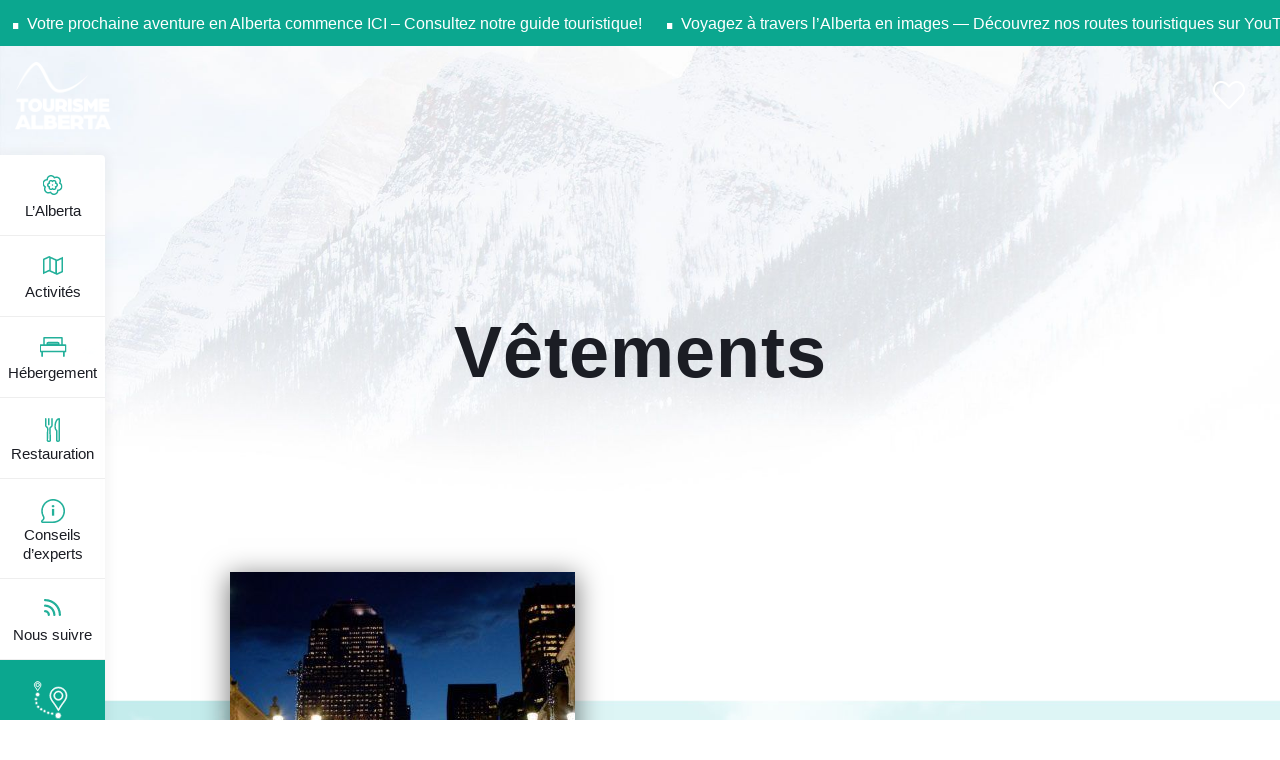

--- FILE ---
content_type: image/svg+xml
request_url: https://tourismealberta.ca/wp-content/themes/tourismealberta/images/icon-menu-left-1.svg
body_size: 930
content:
<?xml version="1.0" encoding="UTF-8"?>
<!-- Generator: Adobe Illustrator 19.1.0, SVG Export Plug-In . SVG Version: 6.00 Build 0)  -->
<svg version="1.1" id="Layer_1" xmlns="http://www.w3.org/2000/svg" xmlns:xlink="http://www.w3.org/1999/xlink" x="0px" y="0px" viewBox="769.5 130.9 212.7 212.6" style="enable-background:new 769.5 130.9 212.7 212.6;" xml:space="preserve">
<style type="text/css">
	.st0{fill:#23B09A;}
</style>
<g>
	<path class="st0" d="M905.2,288.1c9.6-5.5,14.3-16.2,12.7-26.6c9.7-3.8,16.6-13.2,16.6-24.3c0-11.1-6.9-20.5-16.6-24.3   c1.6-10.3-3.1-21-12.7-26.6c-4.1-2.4-8.6-3.5-13-3.5c-5.9,0-11.7,2-16.4,5.8c-4.7-3.8-10.5-5.8-16.4-5.8c-4.4,0-8.9,1.1-13,3.5   c-9.6,5.5-14.3,16.2-12.7,26.6c-9.7,3.8-16.6,13.2-16.6,24.3c0,11.1,6.9,20.5,16.6,24.3c-1.6,10.3,3.1,21,12.7,26.6   c4.1,2.4,8.6,3.5,13,3.5c5.9,0,11.7-2,16.4-5.8c4.7,3.8,10.5,5.8,16.4,5.8C896.6,291.6,901.1,290.5,905.2,288.1z M875.8,266.2   l-9.6,7.8c-1.9,1.5-4.3,2.4-6.7,2.4c-1.9,0-3.7-0.5-5.3-1.4c-3.8-2.2-5.9-6.6-5.2-10.9l1.9-12.2l-11.5-4.5c-4.1-1.6-6.8-5.6-6.8-10   c0-4.4,2.7-8.4,6.8-10l11.5-4.5l-1.9-12.2c-0.7-4.3,1.4-8.7,5.2-10.9c1.7-0.9,3.4-1.4,5.3-1.4c2.5,0,4.8,0.8,6.7,2.4l9.6,7.8   l9.6-7.8c1.9-1.5,4.3-2.4,6.7-2.4c1.9,0,3.7,0.5,5.3,1.4c3.8,2.2,5.9,6.6,5.2,10.9l-1.9,12.2l11.5,4.5c4.1,1.6,6.8,5.6,6.8,10   c0,4.4-2.7,8.4-6.8,10l-11.5,4.5l1.9,12.2c0.7,4.3-1.4,8.7-5.2,10.9c-1.6,0.9-3.4,1.4-5.3,1.4c-2.4,0-4.8-0.8-6.7-2.4L875.8,266.2z   "/>
	<path class="st0" d="M875.8,229.6c-4.2,0-7.7,3.4-7.7,7.7c0,4.2,3.4,7.7,7.7,7.7c4.2,0,7.7-3.4,7.7-7.7   C883.5,233.1,880.1,229.6,875.8,229.6z"/>
	<path class="st0" d="M883.5,343c13.2,1.2,16.2,0.1,20.4-1c19.7-5.3,33.3-22.1,35.4-41.3c19.2-2.1,36-15.6,41.3-35.4   c5.3-19.7-2.5-39.9-18.1-51.3c7.8-17.6,4.5-39-10-53.4c-9.4-9.4-21.7-14.1-34-14.1c-6.6,0-13.3,1.4-19.5,4.1   c-9-12.3-23.4-19.7-38.8-19.7c-4.1,0-8.3,0.5-12.5,1.6c-19.7,5.3-33.3,22.1-35.4,41.3c-19.2,2.1-36,15.6-41.3,35.4   c-5.3,19.7,2.5,39.9,18.1,51.3c-7.8,17.6-4.5,39,10,53.4c9.4,9.4,21.7,14.1,34,14.1c6.6,0,13.3-1.4,19.5-4.1   c4.2,5.7,11,11,15.5,13.7C872.7,340.3,874.3,342.2,883.5,343z M865,314.9l-7.3-10l-11.3,5c-4.2,1.9-8.6,2.8-13.2,2.8   c-8.7,0-17-3.4-23.2-9.6c-4.8-4.8-7.9-10.8-9.1-17.4c-1.2-6.5-0.4-13.1,2.3-19l5-11.3l-10-7.3c-5.3-3.9-9.2-9.2-11.5-15.3   c-2.3-6.3-2.6-13.1-0.8-19.6c1.7-6.5,5.4-12.2,10.5-16.5c5-4.2,11.1-6.8,17.6-7.5l12.3-1.3l1.3-12.3c0.7-6.5,3.3-12.6,7.5-17.6   c4.3-5.1,10-8.8,16.5-10.5c2.8-0.7,5.7-1.1,8.5-1.1c10.4,0,20.3,5,26.4,13.4l7.3,10l11.3-5c4.2-1.9,8.6-2.8,13.2-2.8   c8.7,0,17,3.4,23.1,9.6c4.8,4.8,7.9,10.8,9.1,17.4c1.2,6.5,0.4,13.1-2.3,19l-5,11.3l10,7.3c5.3,3.9,9.2,9.2,11.5,15.3   c2.3,6.3,2.6,13.1,0.8,19.6c-1.7,6.5-5.4,12.2-10.5,16.5c-5,4.2-11.1,6.8-17.6,7.5l-12.3,1.3l-1.3,12.3c-0.7,6.5-3.3,12.6-7.5,17.6   c-4.3,5.1-10,8.8-16.5,10.5c-2.8,0.7-5.7,1.1-8.5,1.1C881,328.3,871.2,323.3,865,314.9z"/>
</g>
</svg>

--- FILE ---
content_type: image/svg+xml
request_url: https://tourismealberta.ca/wp-content/themes/tourismealberta/images/icon-menu-left-5.svg
body_size: 320
content:
<?xml version="1.0" encoding="UTF-8"?>
<!-- Generator: Adobe Illustrator 19.1.0, SVG Export Plug-In . SVG Version: 6.00 Build 0)  -->
<svg version="1.1" id="Layer_1" xmlns="http://www.w3.org/2000/svg" xmlns:xlink="http://www.w3.org/1999/xlink" x="0px" y="0px" viewBox="39.2 57.5 528.8 524.1" style="enable-background:new 39.2 57.5 528.8 524.1;" xml:space="preserve">
<style type="text/css">
	.st0{fill:#23B09A;}
</style>
<g>
	<path class="st0" d="M532.9,188.5c-46.7-80.8-133.6-131-226.9-131c-93.3,0-180.3,50.2-226.9,131c-46.7,80.8-46.7,181.2,0,262   c5.3,9.2,19.5,33.8-25.4,66.7C41.2,526.4,36.1,542.4,41,557c4.8,14.7,18.4,24.5,33.8,24.5h234.7c0.4,0,0.8,0,1.2,0   c91.5-1.7,176.3-51.5,222.2-131C579.6,369.7,579.6,269.3,532.9,188.5z M73.7,546.3c-0.2-0.5,0-1,0.4-1.2   c22.1-16.2,36.4-34.1,42.4-53.2c6.2-19.4,3.6-39.1-7.6-58.6c-40.5-70.2-40.5-157.4,0-227.6C149.4,135.5,225,91.9,306,91.9   c81,0,156.6,43.6,197.1,113.8c40.5,70.2,40.5,157.4,0,227.6C462.6,503.5,387,547.1,306,547.1H74.8   C74.3,547.1,73.9,546.8,73.7,546.3z"/>
	<rect x="280" y="273.9" class="st0" width="50.2" height="147.8"/>
	<path class="st0" d="M282.8,233c4.6,3.8,12.1,5.8,22.3,5.8c10.2,0,17.7-1.9,22.3-5.8c4.6-3.8,6.9-9.9,6.9-18.2   c0-8.5-2.3-14.6-6.9-18.5c-4.6-3.8-12.1-5.8-22.3-5.8c-10.2,0-17.7,1.9-22.3,5.8c-4.6,3.8-6.9,10-6.9,18.5   C275.9,223.1,278.2,229.2,282.8,233z"/>
</g>
</svg>

--- FILE ---
content_type: image/svg+xml
request_url: https://tourismealberta.ca/wp-content/themes/tourismealberta/images/icon-menu-left-4.svg
body_size: 172
content:
<?xml version="1.0" encoding="UTF-8"?>
<!-- Generator: Adobe Illustrator 19.1.0, SVG Export Plug-In . SVG Version: 6.00 Build 0)  -->
<svg version="1.1" id="Layer_1" xmlns="http://www.w3.org/2000/svg" xmlns:xlink="http://www.w3.org/1999/xlink" x="0px" y="0px" viewBox="151.7 204.8 308.5 229.5" style="enable-background:new 151.7 204.8 308.5 229.5;" xml:space="preserve">
<style type="text/css">
	.st0{fill:#23B09A;}
</style>
<path class="st0" d="M451.1,289.4h-33.5v-75.4c0-5.1-4.1-9.2-9.2-9.2H203.6c-5.1,0-9.2,4.1-9.2,9.2v75.4h-33.5  c-5.1,0-9.2,4.1-9.2,9.2V372c0,5.1,4.1,9.2,9.2,9.2h11.7v43.9c0,5.1,4.1,9.2,9.2,9.2c5.1,0,9.2-4.1,9.2-9.2v-43.9h230v43.9  c0,5.1,4.1,9.2,9.2,9.2c5.1,0,9.2-4.1,9.2-9.2v-43.9h11.7c5.1,0,9.2-4.1,9.2-9.2v-73.4C460.3,293.5,456.1,289.4,451.1,289.4z   M212.8,223.1h186.4v66.3H379c1.2-2.7,2-5.6,2-8.7c0-11.5-9.3-20.8-20.8-20.8H251.8c-11.5,0-20.8,9.3-20.8,20.8c0,3.1,0.7,6,2,8.7  h-20.2V223.1z M249.4,280.7c0-1.3,1.1-2.4,2.4-2.4h108.4c1.3,0,2.4,1.1,2.4,2.4c0,1.3-1.1,2.4-2.4,2.4H251.8  C250.5,283.1,249.4,282,249.4,280.7z M441.9,362.8H170.1v-55.1h271.8V362.8z"/>
</svg>

--- FILE ---
content_type: image/svg+xml
request_url: https://tourismealberta.ca/wp-content/themes/tourismealberta/images/icon-menu-left-3.svg
body_size: 440
content:
<?xml version="1.0" encoding="UTF-8"?>
<!-- Generator: Adobe Illustrator 19.1.0, SVG Export Plug-In . SVG Version: 6.00 Build 0)  -->
<svg version="1.1" id="Layer_1" xmlns="http://www.w3.org/2000/svg" xmlns:xlink="http://www.w3.org/1999/xlink" x="0px" y="0px" viewBox="129.6 45.2 352.7 548.6" style="enable-background:new 129.6 45.2 352.7 548.6;" xml:space="preserve">
<style type="text/css">
	.st0{fill:#23B09A;}
</style>
<g>
	<path class="st0" d="M293.8,45.2c-9.5,0-17.2,7.7-17.2,17.2v134.6c0,25.9-2.7,31.5-20.9,42.9c-18,11.3-28.7,32.7-28,55.9l11,256.9   c0,2.5-0.4,3.6-0.5,3.8c-1.4,1.3-5.7,2.7-17.8,2.7c-12.1,0-16.3-1.4-17.8-2.7c-0.1-0.3-0.5-1.4-0.5-4.5l8-257   c0.7-22.4-10-43.8-27.9-55.7l-0.2-0.1c-15.6-9.5-17.8-12.9-17.8-42.9v-134c0-9.5-7.7-17.2-17.2-17.2c-9.5,0-17.2,7.7-17.2,17.2   v134.6c0,34.2,3.4,52.5,34.1,72.1c7.9,5.3,12.4,14.6,11.9,25.1l-8,257c-0.7,11.5,2.7,21.4,9.9,29.4c10.9,11.6,27,13.2,42.8,13.2   c15.4,0,31.2-1.6,42.7-13.1c7.3-7.3,10.7-17.3,10-29.5l-11-257.1c-0.5-10.4,4.2-20.3,11.7-24.8l0.1-0.1   c31.6-20,37.2-39.2,37.2-72.2V62.5C311,53,303.3,45.2,293.8,45.2z"/>
	<path class="st0" d="M219.8,214.3c9.5,0,17.2-7.7,17.2-17.2V62.5c0-9.5-7.7-17.2-17.2-17.2c-9.5,0-17.2,7.7-17.2,17.2v134.6   C202.6,206.6,210.3,214.3,219.8,214.3z"/>
	<path class="st0" d="M465.1,45.2c-23,0-44.7,9.9-62.8,28.5c-17.7,18.2-31.9,45-41.1,77.3c-19,65.8-16.3,153.7,25.5,189.2v211.8   c0,15.6,6.2,41.7,47.8,41.7c41.6,0,47.8-26.1,47.8-41.7V62.5C482.4,53,474.6,45.2,465.1,45.2z M412.8,317.2l-0.1-0.1   c-28.5-17.6-37.3-92.3-18.6-156.5c11.9-40.5,31.3-68.1,53.8-77.2v468.7c0,2.7,0,4.3-0.8,5c-0.7,0.7-3.3,2.2-12.6,2.2   c-9.3,0-11.9-1.5-12.6-2.2c-0.7-0.7-0.8-2.4-0.8-5V331.7C421.2,326,418.1,320.7,412.8,317.2z"/>
</g>
</svg>